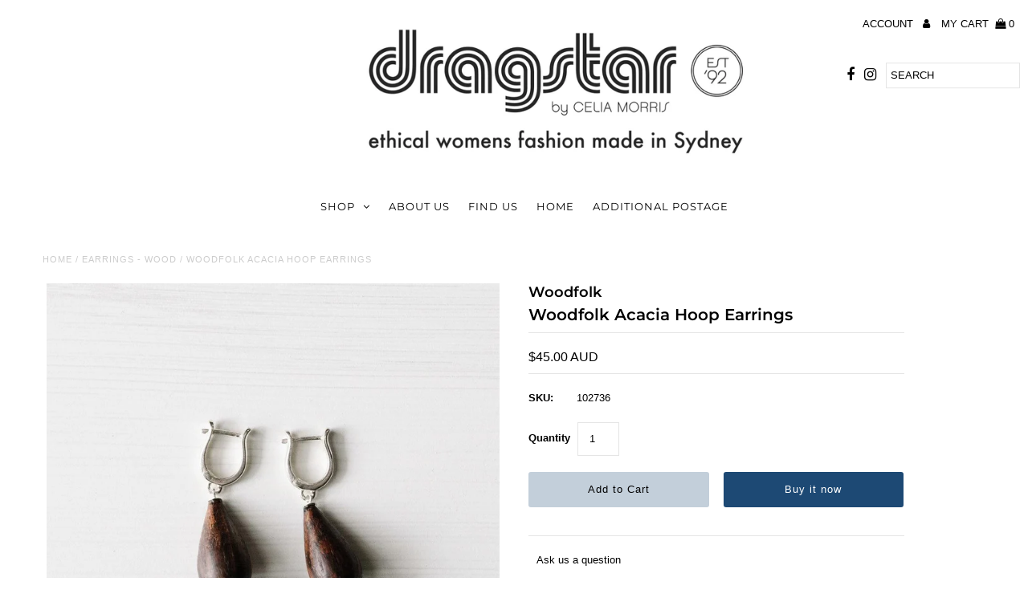

--- FILE ---
content_type: text/html; charset=utf-8
request_url: https://www.dragstar.com.au/products/woodfolk-acacia-hoop-earrings
body_size: 20821
content:
<!DOCTYPE html>
<!--[if lt IE 7 ]><html class="ie ie6" lang="en"> <![endif]-->
<!--[if IE 7 ]><html class="ie ie7" lang="en"> <![endif]-->
<!--[if IE 8 ]><html class="ie ie8" lang="en"> <![endif]-->
<!--[if (gte IE 9)|!(IE)]><!--><html lang="en" class="no-js"> <!--<![endif]-->
<head>
  <meta charset="utf-8" />

  <!-- Add any tracking or verification meta content below this line -->
  <!-- Facebook or Google Analytics tracking should be placed in your Online store > Preferences and not your theme -->

  <!-- Meta content
================================================== -->

  <title>
    Woodfolk Acacia Hoop Earrings &ndash; Dragstar Clothing Australia
  </title>
  
  <meta name="description" content="Made honestly and ethically using ceramic stoneware, the Acacia Hoop Earrings are finished with elegant sterling silver hoops, and has been designed with simplicity, femininity and earthiness.  It helps you to feel good when you know that you are wearing jewellery ethically made from simple and responsibly sourced mate" />
  
  <link rel="canonical" href="https://www.dragstar.com.au/products/woodfolk-acacia-hoop-earrings" />

  

<meta property="og:type" content="product">
<meta property="og:title" content="Woodfolk Acacia Hoop Earrings">
<meta property="og:url" content="https://www.dragstar.com.au/products/woodfolk-acacia-hoop-earrings">
<meta property="og:description" content="Made honestly and ethically using ceramic stoneware, the Acacia Hoop Earrings are finished with elegant sterling silver hoops, and has been designed with simplicity, femininity and earthiness. 
It helps you to feel good when you know that you are wearing jewellery ethically made from simple and responsibly sourced materials.
Dimensions:
Total drop is 4cm.
Material:
Natural Wood, sterling silver hoops.
Made by hand:
Designed and handmade in Australia by Julia Denes.
Care Instructions:
All sterling silver parts can be polished using a silver cloth.
 ">

<meta property="og:image" content="http://www.dragstar.com.au/cdn/shop/products/1716f1303409c369d9167cf49daba3d2676ceb87_grande.jpg?v=1608619228">
<meta property="og:image:secure_url" content="https://www.dragstar.com.au/cdn/shop/products/1716f1303409c369d9167cf49daba3d2676ceb87_grande.jpg?v=1608619228">

<meta property="og:price:amount" content="45.00">
<meta property="og:price:currency" content="AUD">

<meta property="og:site_name" content="Dragstar Clothing Australia">



<meta name="twitter:card" content="summary">


<meta name="twitter:site" content="@">


<meta name="twitter:title" content="Woodfolk Acacia Hoop Earrings">
<meta name="twitter:description" content="Made honestly and ethically using ceramic stoneware, the Acacia Hoop Earrings are finished with elegant sterling silver hoops, and has been designed with simplicity, femininity and earthiness. 
It hel">
<meta name="twitter:image" content="https://www.dragstar.com.au/cdn/shop/products/1716f1303409c369d9167cf49daba3d2676ceb87_large.jpg?v=1608619228">
<meta name="twitter:image:width" content="480">
<meta name="twitter:image:height" content="480">



  <!-- CSS
================================================== -->

  <link href="//www.dragstar.com.au/cdn/shop/t/7/assets/stylesheet.css?v=123965477402581139291764297228" rel="stylesheet" type="text/css" media="all" />
  <link href="//www.dragstar.com.au/cdn/shop/t/7/assets/font-awesome.css?v=98795270751561101151591027541" rel="stylesheet" type="text/css" media="all" />
  <link href="//www.dragstar.com.au/cdn/shop/t/7/assets/queries.css?v=87271573228687332111591027565" rel="stylesheet" type="text/css" media="all" />

  <!-- Typography
================================================== -->

    
    
  
  
  

  
  

  
    
  
  
     

  
     

  
    

  
       

  
    
  
  
  
  
  
  
  
  
      

  
   
  
  
     
  
  
      

  
   

  
   

  
   

  <!-- JS
================================================== -->

  <script src="//ajax.googleapis.com/ajax/libs/jquery/2.2.4/jquery.min.js" type="text/javascript"></script>
  <script src="//www.dragstar.com.au/cdn/shop/t/7/assets/eventemitter3.min.js?v=27939738353326123541591027538" type="text/javascript"></script>

  <script src="//www.dragstar.com.au/cdn/shop/t/7/assets/theme.js?v=117990692514882163911686394210" type="text/javascript"></script>
  <script src="//www.dragstar.com.au/cdn/shopifycloud/storefront/assets/themes_support/option_selection-b017cd28.js" type="text/javascript"></script>
  <script src="//www.dragstar.com.au/cdn/shop/t/7/assets/jquery.fs.shifter.js?v=49917305197206640071591027551" type="text/javascript"></script>

  <meta name="viewport" content="width=device-width, initial-scale=1, maximum-scale=1, user-scalable=no">

  <!-- Favicons
================================================== -->

  <link rel="shortcut icon" href="//www.dragstar.com.au/cdn/shop/t/7/assets/favicon.png?v=145890192019909512391600312072">

  

  <script>window.performance && window.performance.mark && window.performance.mark('shopify.content_for_header.start');</script><meta id="shopify-digital-wallet" name="shopify-digital-wallet" content="/11944058/digital_wallets/dialog">
<meta name="shopify-checkout-api-token" content="3c196445f77da753dab4c97be7b9fc47">
<meta id="in-context-paypal-metadata" data-shop-id="11944058" data-venmo-supported="false" data-environment="production" data-locale="en_US" data-paypal-v4="true" data-currency="AUD">
<link rel="alternate" type="application/json+oembed" href="https://www.dragstar.com.au/products/woodfolk-acacia-hoop-earrings.oembed">
<script async="async" src="/checkouts/internal/preloads.js?locale=en-AU"></script>
<script id="shopify-features" type="application/json">{"accessToken":"3c196445f77da753dab4c97be7b9fc47","betas":["rich-media-storefront-analytics"],"domain":"www.dragstar.com.au","predictiveSearch":true,"shopId":11944058,"locale":"en"}</script>
<script>var Shopify = Shopify || {};
Shopify.shop = "dragstar.myshopify.com";
Shopify.locale = "en";
Shopify.currency = {"active":"AUD","rate":"1.0"};
Shopify.country = "AU";
Shopify.theme = {"name":"Fashionopolism - UG Edits #4029","id":82576932935,"schema_name":"Fashionopolism","schema_version":"6.2","theme_store_id":141,"role":"main"};
Shopify.theme.handle = "null";
Shopify.theme.style = {"id":null,"handle":null};
Shopify.cdnHost = "www.dragstar.com.au/cdn";
Shopify.routes = Shopify.routes || {};
Shopify.routes.root = "/";</script>
<script type="module">!function(o){(o.Shopify=o.Shopify||{}).modules=!0}(window);</script>
<script>!function(o){function n(){var o=[];function n(){o.push(Array.prototype.slice.apply(arguments))}return n.q=o,n}var t=o.Shopify=o.Shopify||{};t.loadFeatures=n(),t.autoloadFeatures=n()}(window);</script>
<script id="shop-js-analytics" type="application/json">{"pageType":"product"}</script>
<script defer="defer" async type="module" src="//www.dragstar.com.au/cdn/shopifycloud/shop-js/modules/v2/client.init-shop-cart-sync_BN7fPSNr.en.esm.js"></script>
<script defer="defer" async type="module" src="//www.dragstar.com.au/cdn/shopifycloud/shop-js/modules/v2/chunk.common_Cbph3Kss.esm.js"></script>
<script defer="defer" async type="module" src="//www.dragstar.com.au/cdn/shopifycloud/shop-js/modules/v2/chunk.modal_DKumMAJ1.esm.js"></script>
<script type="module">
  await import("//www.dragstar.com.au/cdn/shopifycloud/shop-js/modules/v2/client.init-shop-cart-sync_BN7fPSNr.en.esm.js");
await import("//www.dragstar.com.au/cdn/shopifycloud/shop-js/modules/v2/chunk.common_Cbph3Kss.esm.js");
await import("//www.dragstar.com.au/cdn/shopifycloud/shop-js/modules/v2/chunk.modal_DKumMAJ1.esm.js");

  window.Shopify.SignInWithShop?.initShopCartSync?.({"fedCMEnabled":true,"windoidEnabled":true});

</script>
<script>(function() {
  var isLoaded = false;
  function asyncLoad() {
    if (isLoaded) return;
    isLoaded = true;
    var urls = ["https:\/\/chimpstatic.com\/mcjs-connected\/js\/users\/a6d87e9b66a3db6380993b3a5\/464d98850af58f0f69e75e7bd.js?shop=dragstar.myshopify.com","https:\/\/cdn.nfcube.com\/instafeed-83447999e1e9669c1c16563c995dd7d1.js?shop=dragstar.myshopify.com"];
    for (var i = 0; i < urls.length; i++) {
      var s = document.createElement('script');
      s.type = 'text/javascript';
      s.async = true;
      s.src = urls[i];
      var x = document.getElementsByTagName('script')[0];
      x.parentNode.insertBefore(s, x);
    }
  };
  if(window.attachEvent) {
    window.attachEvent('onload', asyncLoad);
  } else {
    window.addEventListener('load', asyncLoad, false);
  }
})();</script>
<script id="__st">var __st={"a":11944058,"offset":39600,"reqid":"38b8574a-7aa6-4790-9e0e-55aa5d5015c9-1769941256","pageurl":"www.dragstar.com.au\/products\/woodfolk-acacia-hoop-earrings","u":"a2cc22b7dca1","p":"product","rtyp":"product","rid":4947238780999};</script>
<script>window.ShopifyPaypalV4VisibilityTracking = true;</script>
<script id="captcha-bootstrap">!function(){'use strict';const t='contact',e='account',n='new_comment',o=[[t,t],['blogs',n],['comments',n],[t,'customer']],c=[[e,'customer_login'],[e,'guest_login'],[e,'recover_customer_password'],[e,'create_customer']],r=t=>t.map((([t,e])=>`form[action*='/${t}']:not([data-nocaptcha='true']) input[name='form_type'][value='${e}']`)).join(','),a=t=>()=>t?[...document.querySelectorAll(t)].map((t=>t.form)):[];function s(){const t=[...o],e=r(t);return a(e)}const i='password',u='form_key',d=['recaptcha-v3-token','g-recaptcha-response','h-captcha-response',i],f=()=>{try{return window.sessionStorage}catch{return}},m='__shopify_v',_=t=>t.elements[u];function p(t,e,n=!1){try{const o=window.sessionStorage,c=JSON.parse(o.getItem(e)),{data:r}=function(t){const{data:e,action:n}=t;return t[m]||n?{data:e,action:n}:{data:t,action:n}}(c);for(const[e,n]of Object.entries(r))t.elements[e]&&(t.elements[e].value=n);n&&o.removeItem(e)}catch(o){console.error('form repopulation failed',{error:o})}}const l='form_type',E='cptcha';function T(t){t.dataset[E]=!0}const w=window,h=w.document,L='Shopify',v='ce_forms',y='captcha';let A=!1;((t,e)=>{const n=(g='f06e6c50-85a8-45c8-87d0-21a2b65856fe',I='https://cdn.shopify.com/shopifycloud/storefront-forms-hcaptcha/ce_storefront_forms_captcha_hcaptcha.v1.5.2.iife.js',D={infoText:'Protected by hCaptcha',privacyText:'Privacy',termsText:'Terms'},(t,e,n)=>{const o=w[L][v],c=o.bindForm;if(c)return c(t,g,e,D).then(n);var r;o.q.push([[t,g,e,D],n]),r=I,A||(h.body.append(Object.assign(h.createElement('script'),{id:'captcha-provider',async:!0,src:r})),A=!0)});var g,I,D;w[L]=w[L]||{},w[L][v]=w[L][v]||{},w[L][v].q=[],w[L][y]=w[L][y]||{},w[L][y].protect=function(t,e){n(t,void 0,e),T(t)},Object.freeze(w[L][y]),function(t,e,n,w,h,L){const[v,y,A,g]=function(t,e,n){const i=e?o:[],u=t?c:[],d=[...i,...u],f=r(d),m=r(i),_=r(d.filter((([t,e])=>n.includes(e))));return[a(f),a(m),a(_),s()]}(w,h,L),I=t=>{const e=t.target;return e instanceof HTMLFormElement?e:e&&e.form},D=t=>v().includes(t);t.addEventListener('submit',(t=>{const e=I(t);if(!e)return;const n=D(e)&&!e.dataset.hcaptchaBound&&!e.dataset.recaptchaBound,o=_(e),c=g().includes(e)&&(!o||!o.value);(n||c)&&t.preventDefault(),c&&!n&&(function(t){try{if(!f())return;!function(t){const e=f();if(!e)return;const n=_(t);if(!n)return;const o=n.value;o&&e.removeItem(o)}(t);const e=Array.from(Array(32),(()=>Math.random().toString(36)[2])).join('');!function(t,e){_(t)||t.append(Object.assign(document.createElement('input'),{type:'hidden',name:u})),t.elements[u].value=e}(t,e),function(t,e){const n=f();if(!n)return;const o=[...t.querySelectorAll(`input[type='${i}']`)].map((({name:t})=>t)),c=[...d,...o],r={};for(const[a,s]of new FormData(t).entries())c.includes(a)||(r[a]=s);n.setItem(e,JSON.stringify({[m]:1,action:t.action,data:r}))}(t,e)}catch(e){console.error('failed to persist form',e)}}(e),e.submit())}));const S=(t,e)=>{t&&!t.dataset[E]&&(n(t,e.some((e=>e===t))),T(t))};for(const o of['focusin','change'])t.addEventListener(o,(t=>{const e=I(t);D(e)&&S(e,y())}));const B=e.get('form_key'),M=e.get(l),P=B&&M;t.addEventListener('DOMContentLoaded',(()=>{const t=y();if(P)for(const e of t)e.elements[l].value===M&&p(e,B);[...new Set([...A(),...v().filter((t=>'true'===t.dataset.shopifyCaptcha))])].forEach((e=>S(e,t)))}))}(h,new URLSearchParams(w.location.search),n,t,e,['guest_login'])})(!0,!0)}();</script>
<script integrity="sha256-4kQ18oKyAcykRKYeNunJcIwy7WH5gtpwJnB7kiuLZ1E=" data-source-attribution="shopify.loadfeatures" defer="defer" src="//www.dragstar.com.au/cdn/shopifycloud/storefront/assets/storefront/load_feature-a0a9edcb.js" crossorigin="anonymous"></script>
<script data-source-attribution="shopify.dynamic_checkout.dynamic.init">var Shopify=Shopify||{};Shopify.PaymentButton=Shopify.PaymentButton||{isStorefrontPortableWallets:!0,init:function(){window.Shopify.PaymentButton.init=function(){};var t=document.createElement("script");t.src="https://www.dragstar.com.au/cdn/shopifycloud/portable-wallets/latest/portable-wallets.en.js",t.type="module",document.head.appendChild(t)}};
</script>
<script data-source-attribution="shopify.dynamic_checkout.buyer_consent">
  function portableWalletsHideBuyerConsent(e){var t=document.getElementById("shopify-buyer-consent"),n=document.getElementById("shopify-subscription-policy-button");t&&n&&(t.classList.add("hidden"),t.setAttribute("aria-hidden","true"),n.removeEventListener("click",e))}function portableWalletsShowBuyerConsent(e){var t=document.getElementById("shopify-buyer-consent"),n=document.getElementById("shopify-subscription-policy-button");t&&n&&(t.classList.remove("hidden"),t.removeAttribute("aria-hidden"),n.addEventListener("click",e))}window.Shopify?.PaymentButton&&(window.Shopify.PaymentButton.hideBuyerConsent=portableWalletsHideBuyerConsent,window.Shopify.PaymentButton.showBuyerConsent=portableWalletsShowBuyerConsent);
</script>
<script>
  function portableWalletsCleanup(e){e&&e.src&&console.error("Failed to load portable wallets script "+e.src);var t=document.querySelectorAll("shopify-accelerated-checkout .shopify-payment-button__skeleton, shopify-accelerated-checkout-cart .wallet-cart-button__skeleton"),e=document.getElementById("shopify-buyer-consent");for(let e=0;e<t.length;e++)t[e].remove();e&&e.remove()}function portableWalletsNotLoadedAsModule(e){e instanceof ErrorEvent&&"string"==typeof e.message&&e.message.includes("import.meta")&&"string"==typeof e.filename&&e.filename.includes("portable-wallets")&&(window.removeEventListener("error",portableWalletsNotLoadedAsModule),window.Shopify.PaymentButton.failedToLoad=e,"loading"===document.readyState?document.addEventListener("DOMContentLoaded",window.Shopify.PaymentButton.init):window.Shopify.PaymentButton.init())}window.addEventListener("error",portableWalletsNotLoadedAsModule);
</script>

<script type="module" src="https://www.dragstar.com.au/cdn/shopifycloud/portable-wallets/latest/portable-wallets.en.js" onError="portableWalletsCleanup(this)" crossorigin="anonymous"></script>
<script nomodule>
  document.addEventListener("DOMContentLoaded", portableWalletsCleanup);
</script>

<link id="shopify-accelerated-checkout-styles" rel="stylesheet" media="screen" href="https://www.dragstar.com.au/cdn/shopifycloud/portable-wallets/latest/accelerated-checkout-backwards-compat.css" crossorigin="anonymous">
<style id="shopify-accelerated-checkout-cart">
        #shopify-buyer-consent {
  margin-top: 1em;
  display: inline-block;
  width: 100%;
}

#shopify-buyer-consent.hidden {
  display: none;
}

#shopify-subscription-policy-button {
  background: none;
  border: none;
  padding: 0;
  text-decoration: underline;
  font-size: inherit;
  cursor: pointer;
}

#shopify-subscription-policy-button::before {
  box-shadow: none;
}

      </style>
<script id="sections-script" data-sections="product-recommendations" defer="defer" src="//www.dragstar.com.au/cdn/shop/t/7/compiled_assets/scripts.js?v=7418"></script>
<script>window.performance && window.performance.mark && window.performance.mark('shopify.content_for_header.end');</script>

<link href="https://monorail-edge.shopifysvc.com" rel="dns-prefetch">
<script>(function(){if ("sendBeacon" in navigator && "performance" in window) {try {var session_token_from_headers = performance.getEntriesByType('navigation')[0].serverTiming.find(x => x.name == '_s').description;} catch {var session_token_from_headers = undefined;}var session_cookie_matches = document.cookie.match(/_shopify_s=([^;]*)/);var session_token_from_cookie = session_cookie_matches && session_cookie_matches.length === 2 ? session_cookie_matches[1] : "";var session_token = session_token_from_headers || session_token_from_cookie || "";function handle_abandonment_event(e) {var entries = performance.getEntries().filter(function(entry) {return /monorail-edge.shopifysvc.com/.test(entry.name);});if (!window.abandonment_tracked && entries.length === 0) {window.abandonment_tracked = true;var currentMs = Date.now();var navigation_start = performance.timing.navigationStart;var payload = {shop_id: 11944058,url: window.location.href,navigation_start,duration: currentMs - navigation_start,session_token,page_type: "product"};window.navigator.sendBeacon("https://monorail-edge.shopifysvc.com/v1/produce", JSON.stringify({schema_id: "online_store_buyer_site_abandonment/1.1",payload: payload,metadata: {event_created_at_ms: currentMs,event_sent_at_ms: currentMs}}));}}window.addEventListener('pagehide', handle_abandonment_event);}}());</script>
<script id="web-pixels-manager-setup">(function e(e,d,r,n,o){if(void 0===o&&(o={}),!Boolean(null===(a=null===(i=window.Shopify)||void 0===i?void 0:i.analytics)||void 0===a?void 0:a.replayQueue)){var i,a;window.Shopify=window.Shopify||{};var t=window.Shopify;t.analytics=t.analytics||{};var s=t.analytics;s.replayQueue=[],s.publish=function(e,d,r){return s.replayQueue.push([e,d,r]),!0};try{self.performance.mark("wpm:start")}catch(e){}var l=function(){var e={modern:/Edge?\/(1{2}[4-9]|1[2-9]\d|[2-9]\d{2}|\d{4,})\.\d+(\.\d+|)|Firefox\/(1{2}[4-9]|1[2-9]\d|[2-9]\d{2}|\d{4,})\.\d+(\.\d+|)|Chrom(ium|e)\/(9{2}|\d{3,})\.\d+(\.\d+|)|(Maci|X1{2}).+ Version\/(15\.\d+|(1[6-9]|[2-9]\d|\d{3,})\.\d+)([,.]\d+|)( \(\w+\)|)( Mobile\/\w+|) Safari\/|Chrome.+OPR\/(9{2}|\d{3,})\.\d+\.\d+|(CPU[ +]OS|iPhone[ +]OS|CPU[ +]iPhone|CPU IPhone OS|CPU iPad OS)[ +]+(15[._]\d+|(1[6-9]|[2-9]\d|\d{3,})[._]\d+)([._]\d+|)|Android:?[ /-](13[3-9]|1[4-9]\d|[2-9]\d{2}|\d{4,})(\.\d+|)(\.\d+|)|Android.+Firefox\/(13[5-9]|1[4-9]\d|[2-9]\d{2}|\d{4,})\.\d+(\.\d+|)|Android.+Chrom(ium|e)\/(13[3-9]|1[4-9]\d|[2-9]\d{2}|\d{4,})\.\d+(\.\d+|)|SamsungBrowser\/([2-9]\d|\d{3,})\.\d+/,legacy:/Edge?\/(1[6-9]|[2-9]\d|\d{3,})\.\d+(\.\d+|)|Firefox\/(5[4-9]|[6-9]\d|\d{3,})\.\d+(\.\d+|)|Chrom(ium|e)\/(5[1-9]|[6-9]\d|\d{3,})\.\d+(\.\d+|)([\d.]+$|.*Safari\/(?![\d.]+ Edge\/[\d.]+$))|(Maci|X1{2}).+ Version\/(10\.\d+|(1[1-9]|[2-9]\d|\d{3,})\.\d+)([,.]\d+|)( \(\w+\)|)( Mobile\/\w+|) Safari\/|Chrome.+OPR\/(3[89]|[4-9]\d|\d{3,})\.\d+\.\d+|(CPU[ +]OS|iPhone[ +]OS|CPU[ +]iPhone|CPU IPhone OS|CPU iPad OS)[ +]+(10[._]\d+|(1[1-9]|[2-9]\d|\d{3,})[._]\d+)([._]\d+|)|Android:?[ /-](13[3-9]|1[4-9]\d|[2-9]\d{2}|\d{4,})(\.\d+|)(\.\d+|)|Mobile Safari.+OPR\/([89]\d|\d{3,})\.\d+\.\d+|Android.+Firefox\/(13[5-9]|1[4-9]\d|[2-9]\d{2}|\d{4,})\.\d+(\.\d+|)|Android.+Chrom(ium|e)\/(13[3-9]|1[4-9]\d|[2-9]\d{2}|\d{4,})\.\d+(\.\d+|)|Android.+(UC? ?Browser|UCWEB|U3)[ /]?(15\.([5-9]|\d{2,})|(1[6-9]|[2-9]\d|\d{3,})\.\d+)\.\d+|SamsungBrowser\/(5\.\d+|([6-9]|\d{2,})\.\d+)|Android.+MQ{2}Browser\/(14(\.(9|\d{2,})|)|(1[5-9]|[2-9]\d|\d{3,})(\.\d+|))(\.\d+|)|K[Aa][Ii]OS\/(3\.\d+|([4-9]|\d{2,})\.\d+)(\.\d+|)/},d=e.modern,r=e.legacy,n=navigator.userAgent;return n.match(d)?"modern":n.match(r)?"legacy":"unknown"}(),u="modern"===l?"modern":"legacy",c=(null!=n?n:{modern:"",legacy:""})[u],f=function(e){return[e.baseUrl,"/wpm","/b",e.hashVersion,"modern"===e.buildTarget?"m":"l",".js"].join("")}({baseUrl:d,hashVersion:r,buildTarget:u}),m=function(e){var d=e.version,r=e.bundleTarget,n=e.surface,o=e.pageUrl,i=e.monorailEndpoint;return{emit:function(e){var a=e.status,t=e.errorMsg,s=(new Date).getTime(),l=JSON.stringify({metadata:{event_sent_at_ms:s},events:[{schema_id:"web_pixels_manager_load/3.1",payload:{version:d,bundle_target:r,page_url:o,status:a,surface:n,error_msg:t},metadata:{event_created_at_ms:s}}]});if(!i)return console&&console.warn&&console.warn("[Web Pixels Manager] No Monorail endpoint provided, skipping logging."),!1;try{return self.navigator.sendBeacon.bind(self.navigator)(i,l)}catch(e){}var u=new XMLHttpRequest;try{return u.open("POST",i,!0),u.setRequestHeader("Content-Type","text/plain"),u.send(l),!0}catch(e){return console&&console.warn&&console.warn("[Web Pixels Manager] Got an unhandled error while logging to Monorail."),!1}}}}({version:r,bundleTarget:l,surface:e.surface,pageUrl:self.location.href,monorailEndpoint:e.monorailEndpoint});try{o.browserTarget=l,function(e){var d=e.src,r=e.async,n=void 0===r||r,o=e.onload,i=e.onerror,a=e.sri,t=e.scriptDataAttributes,s=void 0===t?{}:t,l=document.createElement("script"),u=document.querySelector("head"),c=document.querySelector("body");if(l.async=n,l.src=d,a&&(l.integrity=a,l.crossOrigin="anonymous"),s)for(var f in s)if(Object.prototype.hasOwnProperty.call(s,f))try{l.dataset[f]=s[f]}catch(e){}if(o&&l.addEventListener("load",o),i&&l.addEventListener("error",i),u)u.appendChild(l);else{if(!c)throw new Error("Did not find a head or body element to append the script");c.appendChild(l)}}({src:f,async:!0,onload:function(){if(!function(){var e,d;return Boolean(null===(d=null===(e=window.Shopify)||void 0===e?void 0:e.analytics)||void 0===d?void 0:d.initialized)}()){var d=window.webPixelsManager.init(e)||void 0;if(d){var r=window.Shopify.analytics;r.replayQueue.forEach((function(e){var r=e[0],n=e[1],o=e[2];d.publishCustomEvent(r,n,o)})),r.replayQueue=[],r.publish=d.publishCustomEvent,r.visitor=d.visitor,r.initialized=!0}}},onerror:function(){return m.emit({status:"failed",errorMsg:"".concat(f," has failed to load")})},sri:function(e){var d=/^sha384-[A-Za-z0-9+/=]+$/;return"string"==typeof e&&d.test(e)}(c)?c:"",scriptDataAttributes:o}),m.emit({status:"loading"})}catch(e){m.emit({status:"failed",errorMsg:(null==e?void 0:e.message)||"Unknown error"})}}})({shopId: 11944058,storefrontBaseUrl: "https://www.dragstar.com.au",extensionsBaseUrl: "https://extensions.shopifycdn.com/cdn/shopifycloud/web-pixels-manager",monorailEndpoint: "https://monorail-edge.shopifysvc.com/unstable/produce_batch",surface: "storefront-renderer",enabledBetaFlags: ["2dca8a86"],webPixelsConfigList: [{"id":"57704519","eventPayloadVersion":"v1","runtimeContext":"LAX","scriptVersion":"1","type":"CUSTOM","privacyPurposes":["ANALYTICS"],"name":"Google Analytics tag (migrated)"},{"id":"shopify-app-pixel","configuration":"{}","eventPayloadVersion":"v1","runtimeContext":"STRICT","scriptVersion":"0450","apiClientId":"shopify-pixel","type":"APP","privacyPurposes":["ANALYTICS","MARKETING"]},{"id":"shopify-custom-pixel","eventPayloadVersion":"v1","runtimeContext":"LAX","scriptVersion":"0450","apiClientId":"shopify-pixel","type":"CUSTOM","privacyPurposes":["ANALYTICS","MARKETING"]}],isMerchantRequest: false,initData: {"shop":{"name":"Dragstar Clothing Australia","paymentSettings":{"currencyCode":"AUD"},"myshopifyDomain":"dragstar.myshopify.com","countryCode":"AU","storefrontUrl":"https:\/\/www.dragstar.com.au"},"customer":null,"cart":null,"checkout":null,"productVariants":[{"price":{"amount":45.0,"currencyCode":"AUD"},"product":{"title":"Woodfolk Acacia Hoop Earrings","vendor":"Woodfolk","id":"4947238780999","untranslatedTitle":"Woodfolk Acacia Hoop Earrings","url":"\/products\/woodfolk-acacia-hoop-earrings","type":"Earrings - wood"},"id":"32748148359239","image":{"src":"\/\/www.dragstar.com.au\/cdn\/shop\/products\/1716f1303409c369d9167cf49daba3d2676ceb87.jpg?v=1608619228"},"sku":"102736","title":"Default Title","untranslatedTitle":"Default Title"}],"purchasingCompany":null},},"https://www.dragstar.com.au/cdn","1d2a099fw23dfb22ep557258f5m7a2edbae",{"modern":"","legacy":""},{"shopId":"11944058","storefrontBaseUrl":"https:\/\/www.dragstar.com.au","extensionBaseUrl":"https:\/\/extensions.shopifycdn.com\/cdn\/shopifycloud\/web-pixels-manager","surface":"storefront-renderer","enabledBetaFlags":"[\"2dca8a86\"]","isMerchantRequest":"false","hashVersion":"1d2a099fw23dfb22ep557258f5m7a2edbae","publish":"custom","events":"[[\"page_viewed\",{}],[\"product_viewed\",{\"productVariant\":{\"price\":{\"amount\":45.0,\"currencyCode\":\"AUD\"},\"product\":{\"title\":\"Woodfolk Acacia Hoop Earrings\",\"vendor\":\"Woodfolk\",\"id\":\"4947238780999\",\"untranslatedTitle\":\"Woodfolk Acacia Hoop Earrings\",\"url\":\"\/products\/woodfolk-acacia-hoop-earrings\",\"type\":\"Earrings - wood\"},\"id\":\"32748148359239\",\"image\":{\"src\":\"\/\/www.dragstar.com.au\/cdn\/shop\/products\/1716f1303409c369d9167cf49daba3d2676ceb87.jpg?v=1608619228\"},\"sku\":\"102736\",\"title\":\"Default Title\",\"untranslatedTitle\":\"Default Title\"}}]]"});</script><script>
  window.ShopifyAnalytics = window.ShopifyAnalytics || {};
  window.ShopifyAnalytics.meta = window.ShopifyAnalytics.meta || {};
  window.ShopifyAnalytics.meta.currency = 'AUD';
  var meta = {"product":{"id":4947238780999,"gid":"gid:\/\/shopify\/Product\/4947238780999","vendor":"Woodfolk","type":"Earrings - wood","handle":"woodfolk-acacia-hoop-earrings","variants":[{"id":32748148359239,"price":4500,"name":"Woodfolk Acacia Hoop Earrings","public_title":null,"sku":"102736"}],"remote":false},"page":{"pageType":"product","resourceType":"product","resourceId":4947238780999,"requestId":"38b8574a-7aa6-4790-9e0e-55aa5d5015c9-1769941256"}};
  for (var attr in meta) {
    window.ShopifyAnalytics.meta[attr] = meta[attr];
  }
</script>
<script class="analytics">
  (function () {
    var customDocumentWrite = function(content) {
      var jquery = null;

      if (window.jQuery) {
        jquery = window.jQuery;
      } else if (window.Checkout && window.Checkout.$) {
        jquery = window.Checkout.$;
      }

      if (jquery) {
        jquery('body').append(content);
      }
    };

    var hasLoggedConversion = function(token) {
      if (token) {
        return document.cookie.indexOf('loggedConversion=' + token) !== -1;
      }
      return false;
    }

    var setCookieIfConversion = function(token) {
      if (token) {
        var twoMonthsFromNow = new Date(Date.now());
        twoMonthsFromNow.setMonth(twoMonthsFromNow.getMonth() + 2);

        document.cookie = 'loggedConversion=' + token + '; expires=' + twoMonthsFromNow;
      }
    }

    var trekkie = window.ShopifyAnalytics.lib = window.trekkie = window.trekkie || [];
    if (trekkie.integrations) {
      return;
    }
    trekkie.methods = [
      'identify',
      'page',
      'ready',
      'track',
      'trackForm',
      'trackLink'
    ];
    trekkie.factory = function(method) {
      return function() {
        var args = Array.prototype.slice.call(arguments);
        args.unshift(method);
        trekkie.push(args);
        return trekkie;
      };
    };
    for (var i = 0; i < trekkie.methods.length; i++) {
      var key = trekkie.methods[i];
      trekkie[key] = trekkie.factory(key);
    }
    trekkie.load = function(config) {
      trekkie.config = config || {};
      trekkie.config.initialDocumentCookie = document.cookie;
      var first = document.getElementsByTagName('script')[0];
      var script = document.createElement('script');
      script.type = 'text/javascript';
      script.onerror = function(e) {
        var scriptFallback = document.createElement('script');
        scriptFallback.type = 'text/javascript';
        scriptFallback.onerror = function(error) {
                var Monorail = {
      produce: function produce(monorailDomain, schemaId, payload) {
        var currentMs = new Date().getTime();
        var event = {
          schema_id: schemaId,
          payload: payload,
          metadata: {
            event_created_at_ms: currentMs,
            event_sent_at_ms: currentMs
          }
        };
        return Monorail.sendRequest("https://" + monorailDomain + "/v1/produce", JSON.stringify(event));
      },
      sendRequest: function sendRequest(endpointUrl, payload) {
        // Try the sendBeacon API
        if (window && window.navigator && typeof window.navigator.sendBeacon === 'function' && typeof window.Blob === 'function' && !Monorail.isIos12()) {
          var blobData = new window.Blob([payload], {
            type: 'text/plain'
          });

          if (window.navigator.sendBeacon(endpointUrl, blobData)) {
            return true;
          } // sendBeacon was not successful

        } // XHR beacon

        var xhr = new XMLHttpRequest();

        try {
          xhr.open('POST', endpointUrl);
          xhr.setRequestHeader('Content-Type', 'text/plain');
          xhr.send(payload);
        } catch (e) {
          console.log(e);
        }

        return false;
      },
      isIos12: function isIos12() {
        return window.navigator.userAgent.lastIndexOf('iPhone; CPU iPhone OS 12_') !== -1 || window.navigator.userAgent.lastIndexOf('iPad; CPU OS 12_') !== -1;
      }
    };
    Monorail.produce('monorail-edge.shopifysvc.com',
      'trekkie_storefront_load_errors/1.1',
      {shop_id: 11944058,
      theme_id: 82576932935,
      app_name: "storefront",
      context_url: window.location.href,
      source_url: "//www.dragstar.com.au/cdn/s/trekkie.storefront.c59ea00e0474b293ae6629561379568a2d7c4bba.min.js"});

        };
        scriptFallback.async = true;
        scriptFallback.src = '//www.dragstar.com.au/cdn/s/trekkie.storefront.c59ea00e0474b293ae6629561379568a2d7c4bba.min.js';
        first.parentNode.insertBefore(scriptFallback, first);
      };
      script.async = true;
      script.src = '//www.dragstar.com.au/cdn/s/trekkie.storefront.c59ea00e0474b293ae6629561379568a2d7c4bba.min.js';
      first.parentNode.insertBefore(script, first);
    };
    trekkie.load(
      {"Trekkie":{"appName":"storefront","development":false,"defaultAttributes":{"shopId":11944058,"isMerchantRequest":null,"themeId":82576932935,"themeCityHash":"1279616459944142257","contentLanguage":"en","currency":"AUD","eventMetadataId":"0772a1e6-031d-4cf1-83c8-d2ed067a5dd7"},"isServerSideCookieWritingEnabled":true,"monorailRegion":"shop_domain","enabledBetaFlags":["65f19447","b5387b81"]},"Session Attribution":{},"S2S":{"facebookCapiEnabled":false,"source":"trekkie-storefront-renderer","apiClientId":580111}}
    );

    var loaded = false;
    trekkie.ready(function() {
      if (loaded) return;
      loaded = true;

      window.ShopifyAnalytics.lib = window.trekkie;

      var originalDocumentWrite = document.write;
      document.write = customDocumentWrite;
      try { window.ShopifyAnalytics.merchantGoogleAnalytics.call(this); } catch(error) {};
      document.write = originalDocumentWrite;

      window.ShopifyAnalytics.lib.page(null,{"pageType":"product","resourceType":"product","resourceId":4947238780999,"requestId":"38b8574a-7aa6-4790-9e0e-55aa5d5015c9-1769941256","shopifyEmitted":true});

      var match = window.location.pathname.match(/checkouts\/(.+)\/(thank_you|post_purchase)/)
      var token = match? match[1]: undefined;
      if (!hasLoggedConversion(token)) {
        setCookieIfConversion(token);
        window.ShopifyAnalytics.lib.track("Viewed Product",{"currency":"AUD","variantId":32748148359239,"productId":4947238780999,"productGid":"gid:\/\/shopify\/Product\/4947238780999","name":"Woodfolk Acacia Hoop Earrings","price":"45.00","sku":"102736","brand":"Woodfolk","variant":null,"category":"Earrings - wood","nonInteraction":true,"remote":false},undefined,undefined,{"shopifyEmitted":true});
      window.ShopifyAnalytics.lib.track("monorail:\/\/trekkie_storefront_viewed_product\/1.1",{"currency":"AUD","variantId":32748148359239,"productId":4947238780999,"productGid":"gid:\/\/shopify\/Product\/4947238780999","name":"Woodfolk Acacia Hoop Earrings","price":"45.00","sku":"102736","brand":"Woodfolk","variant":null,"category":"Earrings - wood","nonInteraction":true,"remote":false,"referer":"https:\/\/www.dragstar.com.au\/products\/woodfolk-acacia-hoop-earrings"});
      }
    });


        var eventsListenerScript = document.createElement('script');
        eventsListenerScript.async = true;
        eventsListenerScript.src = "//www.dragstar.com.au/cdn/shopifycloud/storefront/assets/shop_events_listener-3da45d37.js";
        document.getElementsByTagName('head')[0].appendChild(eventsListenerScript);

})();</script>
  <script>
  if (!window.ga || (window.ga && typeof window.ga !== 'function')) {
    window.ga = function ga() {
      (window.ga.q = window.ga.q || []).push(arguments);
      if (window.Shopify && window.Shopify.analytics && typeof window.Shopify.analytics.publish === 'function') {
        window.Shopify.analytics.publish("ga_stub_called", {}, {sendTo: "google_osp_migration"});
      }
      console.error("Shopify's Google Analytics stub called with:", Array.from(arguments), "\nSee https://help.shopify.com/manual/promoting-marketing/pixels/pixel-migration#google for more information.");
    };
    if (window.Shopify && window.Shopify.analytics && typeof window.Shopify.analytics.publish === 'function') {
      window.Shopify.analytics.publish("ga_stub_initialized", {}, {sendTo: "google_osp_migration"});
    }
  }
</script>
<script
  defer
  src="https://www.dragstar.com.au/cdn/shopifycloud/perf-kit/shopify-perf-kit-3.1.0.min.js"
  data-application="storefront-renderer"
  data-shop-id="11944058"
  data-render-region="gcp-us-central1"
  data-page-type="product"
  data-theme-instance-id="82576932935"
  data-theme-name="Fashionopolism"
  data-theme-version="6.2"
  data-monorail-region="shop_domain"
  data-resource-timing-sampling-rate="10"
  data-shs="true"
  data-shs-beacon="true"
  data-shs-export-with-fetch="true"
  data-shs-logs-sample-rate="1"
  data-shs-beacon-endpoint="https://www.dragstar.com.au/api/collect"
></script>
</head>

<body class="gridlock shifter product">
  <div id="CartDrawer" class="drawer drawer--right">
  <div class="drawer__header">
    <div class="table-cell">
    <h3>My Cart</h3>
    </div>
    <div class="table-cell">
    <span class="drawer__close js-drawer-close">
        Close
    </span>
    </div>
  </div>
  <div id="CartContainer"></div>
</div>
  <div id="shopify-section-mobile-navigation" class="shopify-section"><nav class="shifter-navigation no-fouc" data-section-id="mobile-navigation" data-section-type="mobile-navigation">
  <div class="search">
    <form action="/search" method="get">
      <input type="text" name="q" id="q" placeholder="SEARCH" />
    </form>
  </div>

  <ul id="accordion">
    
    
    
    <li class="accordion-toggle" aria-haspopup="true" aria-expanded="false"><a href="/">Shop</a></li>
    <div class="accordion-content">
      <ul class="sub">
        
        
        <div class="accordion-toggle2" aria-haspopup="true" aria-expanded="false"><a href="/">Clothing</a></div>
        <div class="accordion-content2">
          <ul class="sub">
            
            <li><a href="/collections/new-arrivals">New Arrivals</a></li>
            
            <li><a href="/collections/spring">Current Edit</a></li>
            
            <li><a href="/collections/one-of-a-kind-unique-fashion-pieces-hand-made-in-sydney">One of a kind and Vintage fabric garments</a></li>
            
            <li><a href="/collections/dragstar-core-range-for-womens-wear">Dragstar Clothing Core Range</a></li>
            
            <li><a href="/collections/dragstar-denim">Dragstar Denim</a></li>
            
            <li><a href="/collections/pants-and-jumpsuits">Pants, Jeans and Jumpsuits</a></li>
            
            <li><a href="/collections/jackets">Boleros and Jackets</a></li>
            
            <li><a href="/collections/tops">Shirts, T-shirts and Tops</a></li>
            
            <li><a href="/collections/skirts">Skirts</a></li>
            
            <li><a href="/collections/dresses">Dresses</a></li>
            
            <li><a href="/collections/hybrid-workwear">Hybrid Workwear</a></li>
            
            <li><a href="/collections/knitwear">Knitwear</a></li>
            
            <li><a href="/collections/socks-tights">Socks and Tights</a></li>
            
            <li><a href="/collections/sale">SALE</a></li>
            
          </ul>
        </div>
        
        
        
        <div class="accordion-toggle2" aria-haspopup="true" aria-expanded="false"><a href="/">Accessories</a></div>
        <div class="accordion-content2">
          <ul class="sub">
            
            <li><a href="/collections/spring">Current Edit</a></li>
            
            <li><a href="/collections/bags-and-belts">Leather Bags and Purses</a></li>
            
            <li><a href="/collections/earrings">Earrings</a></li>
            
            <li><a href="/collections/jewellery-1">Jewellery all</a></li>
            
            <li><a href="/collections/handheld-fabric-fans">Fans hand held</a></li>
            
            <li><a href="/collections/hats-and-caps">Hats and Caps and Berets</a></li>
            
            <li><a href="/collections/recycled-bags">Recycled Bags</a></li>
            
            <li><a href="/collections/scarf">Scarves and Head scarves</a></li>
            
            <li><a href="/collections/belts-1">Belts</a></li>
            
            <li><a href="/collections/cards">Cards</a></li>
            
          </ul>
        </div>
        
        
        
        <div class="accordion-toggle2" aria-haspopup="true" aria-expanded="false"><a href="/">Brands</a></div>
        <div class="accordion-content2">
          <ul class="sub">
            
            <li><a href="/collections/maison-fanli-bags">Maison Fanli Leather Bags and purses</a></li>
            
            <li><a href="/collections/french-love-bags-recycled-plastic-beach-bags">French Plastic Recycled Bags</a></li>
            
            <li><a href="/collections/klue">Klue Socks</a></li>
            
            <li><a href="/collections/fair-go-fair-trading">Fair Go Trading</a></li>
            
            <li><a href="/collections/monika-earrings">Monica Earrings</a></li>
            
            <li><a href="/collections/anatole-umbrellas">Anatole Umbrellas</a></li>
            
            <li><a href="/collections/zoda">Zoda Jewellery</a></li>
            
          </ul>
        </div>
        
        
        
        <div class="accordion-toggle2" aria-haspopup="true" aria-expanded="false"><a href="/collections/maison-fanli-bags">Maison Fanli</a></div>
        <div class="accordion-content2">
          <ul class="sub">
            
            <li><a href="/collections/maison-fanli-purses">Purses</a></li>
            
            <li><a href="/collections/maison-fanli-medium-leather-tote-bags">Medium Leather Tote Bags</a></li>
            
            <li><a href="/collections/maison-manli-large-leather-tote-bags">Large Leather Tote Bags</a></li>
            
            <li><a href="/collections/maison-fanli-bum-bags-and-cross-body-clutches">Bum Bags and Cross Body Bags</a></li>
            
            <li><a href="/collections/maison-fanli-bags">Shop All Maison Fanli</a></li>
            
          </ul>
        </div>
        
        
      </ul>
    </div>
    
    
    
    <li><a href="/pages/about-us">About us</a></li>
    
    
    
    <li><a href="/pages/find-us">Find Us</a></li>
    
    
    
    <li><a href="/">Home</a></li>
    
    
    
    <li><a href="/collections/postage">Additional Postage</a></li>
    
    
  </ul>
</nav>



</div>
  <div class="shifter-page" id="PageContainer">
    <div class="page-wrap">
      <div id="shopify-section-header" class="shopify-section"><div class="header-section" data-section-id="header" data-section-type="header-section"><header class="gridlock-fluid">
      <div class="row">
      <div id="identity" class="row">
        <div id="logo" class="desktop-4 desktop-push-4 tablet-6 mobile-3">
          
<a href="/">
            <img src="//www.dragstar.com.au/cdn/shop/files/Dragstarlogohori_30c122c5-a72a-47df-9c25-bee73eb4c9be_600x.jpg?v=1738713249" alt="Dragstar Clothing Australia" itemprop="logo">
          </a>
          
        </div>

        <div class="desktop-4 tablet-6 mobile-3">
          <ul id="cart" class="tablet-3">
            
            <li>
              
              <a href="/account/login">ACCOUNT  <i class="fa fa-user"></i></a>
              
            </li>
            
<li class="cart-overview">
              <a href="/cart" >
                <span class="cart-words">My Cart</span><i class="fa fa-shopping-bag" aria-hidden="true"></i>
                <span class="CartCount">0</span>
              </a>
            </li>
            <li class="shifter-handle"><i class="fa fa-bars" aria-hidden="true"></i></li>
          </ul>

          <ul id="social-links" class="tablet-3">
            
              
  <li>
    <a href="//facebook.com/dragstarclothing" target="_blank">
      <i class="fa fa-facebook fa-2x"></i>
    </a>
  </li>













    <li>
      <a href="//instagram.com/dragstar_clothing" target="_blank">
        <i class="fa fa-instagram fa-2x"></i>
      </a>
    </li>


            
            
              <li class="searchbox">
                <form action="/search" method="get">
                  <input type="text" name="q" id="q" placeholder="SEARCH" />
                </form>
              </li>
            
          </ul>
        </div>
      </div>
      </div>
    </header>

    <nav id="nav"  class="gridlock-fluid">
  <div class="row">
  <div id="navigation" class="row">
    <ul id="nav" class="desktop-12 mobile-3">
      
      

      
      
      
      

      <!-- Start megamenu -->
      <li class="dropdown has_sub_menu" aria-haspopup="true" aria-expanded="false"><a href="/" title="">Shop</a>
        <ul class="megamenu">
          <div class="mega-container">
            
            <span class="desktop-12 tablet-6">
              
              
              <li class="desktop-3 tablet-fourth">
                <h4><a href="/">Clothing</a></h4>
                
                <ul class="mega-stack">
                  
                  <li><a href="/collections/new-arrivals">New Arrivals</a></li>
                  
                  <li><a href="/collections/spring">Current Edit</a></li>
                  
                  <li><a href="/collections/one-of-a-kind-unique-fashion-pieces-hand-made-in-sydney">One of a kind and Vintage fabric garments</a></li>
                  
                  <li><a href="/collections/dragstar-core-range-for-womens-wear">Dragstar Clothing Core Range</a></li>
                  
                  <li><a href="/collections/dragstar-denim">Dragstar Denim</a></li>
                  
                  <li><a href="/collections/pants-and-jumpsuits">Pants, Jeans and Jumpsuits</a></li>
                  
                  <li><a href="/collections/jackets">Boleros and Jackets</a></li>
                  
                  <li><a href="/collections/tops">Shirts, T-shirts and Tops</a></li>
                  
                  <li><a href="/collections/skirts">Skirts</a></li>
                  
                  <li><a href="/collections/dresses">Dresses</a></li>
                  
                  <li><a href="/collections/hybrid-workwear">Hybrid Workwear</a></li>
                  
                  <li><a href="/collections/knitwear">Knitwear</a></li>
                  
                  <li><a href="/collections/socks-tights">Socks and Tights</a></li>
                  
                  <li><a href="/collections/sale">SALE</a></li>
                  
                </ul>
                
              </li>
              
              <li class="desktop-3 tablet-fourth">
                <h4><a href="/">Accessories</a></h4>
                
                <ul class="mega-stack">
                  
                  <li><a href="/collections/spring">Current Edit</a></li>
                  
                  <li><a href="/collections/bags-and-belts">Leather Bags and Purses</a></li>
                  
                  <li><a href="/collections/earrings">Earrings</a></li>
                  
                  <li><a href="/collections/jewellery-1">Jewellery all</a></li>
                  
                  <li><a href="/collections/handheld-fabric-fans">Fans hand held</a></li>
                  
                  <li><a href="/collections/hats-and-caps">Hats and Caps and Berets</a></li>
                  
                  <li><a href="/collections/recycled-bags">Recycled Bags</a></li>
                  
                  <li><a href="/collections/scarf">Scarves and Head scarves</a></li>
                  
                  <li><a href="/collections/belts-1">Belts</a></li>
                  
                  <li><a href="/collections/cards">Cards</a></li>
                  
                </ul>
                
              </li>
              
              <li class="desktop-3 tablet-fourth">
                <h4><a href="/">Brands</a></h4>
                
                <ul class="mega-stack">
                  
                  <li><a href="/collections/maison-fanli-bags">Maison Fanli Leather Bags and purses</a></li>
                  
                  <li><a href="/collections/french-love-bags-recycled-plastic-beach-bags">French Plastic Recycled Bags</a></li>
                  
                  <li><a href="/collections/klue">Klue Socks</a></li>
                  
                  <li><a href="/collections/fair-go-fair-trading">Fair Go Trading</a></li>
                  
                  <li><a href="/collections/monika-earrings">Monica Earrings</a></li>
                  
                  <li><a href="/collections/anatole-umbrellas">Anatole Umbrellas</a></li>
                  
                  <li><a href="/collections/zoda">Zoda Jewellery</a></li>
                  
                </ul>
                
              </li>
              
              <li class="desktop-3 tablet-fourth">
                <h4><a href="/collections/maison-fanli-bags">Maison Fanli</a></h4>
                
                <ul class="mega-stack">
                  
                  <li><a href="/collections/maison-fanli-purses">Purses</a></li>
                  
                  <li><a href="/collections/maison-fanli-medium-leather-tote-bags">Medium Leather Tote Bags</a></li>
                  
                  <li><a href="/collections/maison-manli-large-leather-tote-bags">Large Leather Tote Bags</a></li>
                  
                  <li><a href="/collections/maison-fanli-bum-bags-and-cross-body-clutches">Bum Bags and Cross Body Bags</a></li>
                  
                  <li><a href="/collections/maison-fanli-bags">Shop All Maison Fanli</a></li>
                  
                </ul>
                
              </li>
              
            </span>
          </div>
        </ul>
      </li>
      
      <!-- End megamenu & start multi column where needed -->
      
      

      
      
      
      <li><a href="/pages/about-us" title="">About us</a></li>
      
      

      
      
      
      <li><a href="/pages/find-us" title="">Find Us</a></li>
      
      

      
      
      
      <li><a href="/" title="">Home</a></li>
      
      

      
      
      
      <li><a href="/collections/postage" title="">Additional Postage</a></li>
      
      
    </ul>
  </div>
  </div>
</nav>


<style>
  
  #logo img { max-width: 500px; }
  
  #logo {
    text-align: center;
  }

  #top-bar, #top-bar p {
    font-size: 21px;
    font-weight: normal;
  }

  header #q {
    font-size: 13px;
  }

  ul#cart li a {
    font-size: 13px;
    font-weight: normal;
  }

  select.currency-picker {
    font-size: 13px;
    font-weight: normal;
  }

  #logo {
    font-weight: bold;
    font-size: 12px;
    text-transform: none;
  }

  #logo a {
    
  }

  nav {
    text-align: center;
     line-height: 60px;
  }

  
  @media screen and ( min-width: 740px ) and ( max-width: 980px ) {
    ul#social-links {
      text-align: left;
      float: left;
    }
  }
  

</style>

</div>

</div>
      <div class="clear"></div>
      


      
      <div id="content" class="row">
        
          
              <div id="breadcrumb" class="desktop-12">
    <a href="/" class="homepage-link" title="Home">Home</a>
    
    
    <span class="separator"> / </span> 
    <a href="/collections/types?q=Earrings%20-%20wood" title="Earrings - wood">Earrings - wood</a>
    
    <span class="separator"> / </span>
    <span class="page-title">Woodfolk Acacia Hoop Earrings</span>
    
  </div>
<div class="clear"></div>

          
        
        <div id="shopify-section-product-template" class="shopify-section">
<div itemscope itemtype="http://schema.org/Product"
  id="product-4947238780999"
  class="product-page product-template"
  data-product-id="4947238780999"
  data-section-id="product-template"
  data-section-type="product-section">

  <meta itemprop="url" content="//products/woodfolk-acacia-hoop-earrings">
  <meta itemprop="image" content="//www.dragstar.com.au/cdn/shopifycloud/storefront/assets/no-image-2048-a2addb12_1024x1024.gif">

  <script class="product-json" type="application/json">
  {
      "id": 4947238780999,
      "title": "Woodfolk Acacia Hoop Earrings",
      "handle": "woodfolk-acacia-hoop-earrings",
      "description": "\u003cp class=\"\" style=\"font-size: 14px; font-family: 'Open Sans', sans-serif; color: #232323; white-space: pre-wrap;\"\u003eMade honestly and ethically using ceramic stoneware, the Acacia Hoop Earrings are finished with elegant sterling silver hoops, and has been designed with simplicity, femininity and earthiness. \u003c\/p\u003e\n\u003cp class=\"\" style=\"font-size: 14px; font-family: 'Open Sans', sans-serif; color: #232323; white-space: pre-wrap;\"\u003eIt helps you to feel good when you know that you are wearing jewellery ethically made from simple and responsibly sourced materials.\u003c\/p\u003e\n\u003cp class=\"\" style=\"font-size: 14px; font-family: 'Open Sans', sans-serif; color: #232323; white-space: pre-wrap;\"\u003e\u003cstrong style=\"font-family: Georgia, serif !important;\"\u003eDimensions:\u003c\/strong\u003e\u003c\/p\u003e\n\u003cp class=\"\" style=\"font-size: 14px; font-family: 'Open Sans', sans-serif; color: #232323; white-space: pre-wrap;\"\u003eTotal drop is 4cm.\u003c\/p\u003e\n\u003cp class=\"\" style=\"font-size: 14px; font-family: 'Open Sans', sans-serif; color: #232323; white-space: pre-wrap;\"\u003e\u003cstrong style=\"font-family: Georgia, serif !important;\"\u003eMaterial:\u003c\/strong\u003e\u003c\/p\u003e\n\u003cp class=\"\" style=\"font-size: 14px; font-family: 'Open Sans', sans-serif; color: #232323; white-space: pre-wrap;\"\u003eNatural Wood, sterling silver hoops.\u003c\/p\u003e\n\u003cp class=\"\" style=\"font-size: 14px; font-family: 'Open Sans', sans-serif; color: #232323; white-space: pre-wrap;\"\u003e\u003cstrong style=\"font-family: Georgia, serif !important;\"\u003eMade by hand:\u003c\/strong\u003e\u003c\/p\u003e\n\u003cp class=\"\" style=\"font-size: 14px; font-family: 'Open Sans', sans-serif; color: #232323; white-space: pre-wrap;\"\u003eDesigned and handmade in Australia by Julia Denes.\u003c\/p\u003e\n\u003cp class=\"\" style=\"font-size: 14px; font-family: 'Open Sans', sans-serif; color: #232323; white-space: pre-wrap;\"\u003e\u003cstrong style=\"font-family: Georgia, serif !important;\"\u003eCare Instructions:\u003c\/strong\u003e\u003c\/p\u003e\n\u003cp class=\"\" style=\"font-size: 14px; font-family: 'Open Sans', sans-serif; color: #232323; white-space: pre-wrap;\"\u003eAll sterling silver parts can be polished using a silver cloth.\u003c\/p\u003e\n\u003cp class=\"\" style=\"font-size: 14px; font-family: 'Open Sans', sans-serif; color: #232323; white-space: pre-wrap;\"\u003e \u003c\/p\u003e",
      "published_at": [49,31,15,28,4,2021,3,118,false,"AEST"],
      "created_at": [43,34,17,22,12,2020,2,357,true,"AEDT"],
      "vendor": "Woodfolk",
      "type": "Earrings - wood",
      "tags": [],
      "price": 4500,
      "price_min": 4500,
      "price_max": 4500,
      "available": true,
      "price_varies": false,
      "compare_at_price": null,
      "compare_at_price_min": 0,
      "compare_at_price_max": 0,
      "compare_at_price_varies": false,
      "variants": [
        {
          "id": 32748148359239,
          "title": "Default Title",
          "option1": "Default Title",
          "option2": null,
          "option3": null,
          "sku": "102736",
          "featured_image": {
              "id": null,
              "product_id": null,
              "position": null,
              "created_at": [49,31,15,28,4,2021,3,118,false,"AEST"],
              "updated_at": [43,34,17,22,12,2020,2,357,true,"AEDT"],
              "alt": null,
              "width": null,
              "height": null,
              "src": null
          },
          "available": true,
          "options": ["Default Title"],
          "price": 4500,
          "weight": 0,
          "weight_unit": "kg",
          "weight_in_unit": 0.0,
          "compare_at_price": null,
          "inventory_management": "shopify",
          "inventory_quantity": 1,
          "inventory_policy": "deny",
          "barcode": null,
          "featured_media": {
            "alt": null,
            "id": null,
            "position": null,
            "preview_image": {
              "aspect_ratio": null,
              "height": null,
              "width": null
            }
          }
        }
      ],
      "images": ["\/\/www.dragstar.com.au\/cdn\/shop\/products\/1716f1303409c369d9167cf49daba3d2676ceb87.jpg?v=1608619228"],
      "featured_image": "\/\/www.dragstar.com.au\/cdn\/shop\/products\/1716f1303409c369d9167cf49daba3d2676ceb87.jpg?v=1608619228",
      "featured_media": {"alt":null,"id":7909558747207,"position":1,"preview_image":{"aspect_ratio":1.0,"height":1000,"width":1000,"src":"\/\/www.dragstar.com.au\/cdn\/shop\/products\/1716f1303409c369d9167cf49daba3d2676ceb87.jpg?v=1608619228"},"aspect_ratio":1.0,"height":1000,"media_type":"image","src":"\/\/www.dragstar.com.au\/cdn\/shop\/products\/1716f1303409c369d9167cf49daba3d2676ceb87.jpg?v=1608619228","width":1000},
      "featured_media_id": 7909558747207,
      "options": ["Title"],
      "url": "\/products\/woodfolk-acacia-hoop-earrings",
      "media": [
        {
          "alt": "Woodfolk Acacia Hoop Earrings",
          "id": 7909558747207,
          "position": 1,
          "preview_image": {
            "aspect_ratio": 1.0,
            "height": 1000,
            "width": 1000
          },
          "aspect_ratio": 1.0,
          "height": 1000,
          "media_type": "image",
          "src": {"alt":null,"id":7909558747207,"position":1,"preview_image":{"aspect_ratio":1.0,"height":1000,"width":1000,"src":"\/\/www.dragstar.com.au\/cdn\/shop\/products\/1716f1303409c369d9167cf49daba3d2676ceb87.jpg?v=1608619228"},"aspect_ratio":1.0,"height":1000,"media_type":"image","src":"\/\/www.dragstar.com.au\/cdn\/shop\/products\/1716f1303409c369d9167cf49daba3d2676ceb87.jpg?v=1608619228","width":1000},
          "width": 1000
        }
    ]
  }
</script>




  <div id="product-photos" class="product-photos carousel-container desktop-6 tablet-3 mobile-3" data-product-gallery data-product-single-media-group data-gallery-config='{
      "thumbPosition": "right",
      "enableVideoLooping": false,
      "mainSlider": false,
      "thumbSlider": false,
      "productId": 4947238780999,
      "isQuick": false
   }'>



  
  
  <div id="slider" class=" desktop-12 tablet-6 mobile-3">
    <ul class="slides product-image-container carousel carousel-main">
      
        <li class="image-slide carousel-cell" data-image-id="7909558747207" data-slide-index="0" tabindex="-1">
          <div class="product-media-container product-media--7909558747207 image"
          data-product-single-media-wrapper
          
          
          
          data-thumbnail-id="product-template-7909558747207"
          data-media-id="product-template-7909558747207">
            
                
                <img id="4947238780999" class="product__image lazyload lazyload-fade"
                  src="//www.dragstar.com.au/cdn/shop/products/1716f1303409c369d9167cf49daba3d2676ceb87_800x.jpg?v=1608619228"
                  data-src="//www.dragstar.com.au/cdn/shop/products/1716f1303409c369d9167cf49daba3d2676ceb87_{width}x.jpg?v=1608619228"
                  data-sizes="auto"
                  data-zoom-src="//www.dragstar.com.au/cdn/shop/products/1716f1303409c369d9167cf49daba3d2676ceb87_2400x.jpg?v=1608619228"
                  data-aspectratio="1.0"
                  alt="Woodfolk Acacia Hoop Earrings">
                
                  <a class="zoom-link" data-fancybox="product-4947238780999" title="click to zoom-in" href="//www.dragstar.com.au/cdn/shop/products/1716f1303409c369d9167cf49daba3d2676ceb87_2400x.jpg?v=1608619228" itemprop="contentUrl" tabindex="-1"></a>
                
              
          </div>
          <noscript>
            <img id="4947238780999" class="product-main-image" src="//www.dragstar.com.au/cdn/shopifycloud/storefront/assets/no-image-2048-a2addb12_800x.gif" alt='Woodfolk Acacia Hoop Earrings'/>
          </noscript>
          
</li>
      
    </ul>
  </div>


  


</div>

  <div id="product-right" class="desktop-6 tablet-3 mobile-3">

    <div id="product-description" class="desktop-10 tablet-6 mobile-3">
      

      
        <h2>Woodfolk</h2>
      

      <h1 itemprop="name">
        Woodfolk Acacia Hoop Earrings
      </h1>

      <div itemprop="offers" itemscope itemtype="http://schema.org/Offer">
        <meta itemprop="priceCurrency" content="AUD">
        <link itemprop="availability" href="http://schema.org/InStock">
        

        



<form method="post" action="/cart/add" id="AddToCartForm" accept-charset="UTF-8" class="product_form" enctype="multipart/form-data" data-product-form="
          { &quot;money_format&quot;: &quot;${{amount}}&quot;,
            &quot;enable_history&quot;: true,
            &quot;sold_out&quot;: &quot;Sold Out&quot;,
            &quot;button&quot;: &quot;Add to Cart&quot;,
            &quot;unavailable&quot;: &quot;Unavailable&quot;,
            &quot;quickview&quot;: false
          }
        " data-product-id="4947238780999"><input type="hidden" name="form_type" value="product" /><input type="hidden" name="utf8" value="✓" />
<div id="product-price">
    <span class="product-price" itemprop="price">
      $45.00 AUD
    </span>
    
    <span class="was"></span>
  </div><div class="clear"></div>

  
      <select id="product-select-4947238780999" name="id" style="display: none;">
        
          <option value="32748148359239" selected="selected">
            Default Title - $45.00
          </option>
        
      </select>
    
  <div class="clear"></div>

  
  <div class="sku">
    <label style="line-height: 1.6em;">SKU:</label> <span class="variant_sku">102736</span>
  </div><div class="clear"></div>
  

  <div id="product-add">
    
    <div class="quanity-select">
      <label for="quantity">Quantity</label>
      <input min="1" type="number" id="quantity" name="quantity" value="1" />
    </div>
    

    <div class="clear"></div>
    <input type="submit" name="button" class="add clearfix AddtoCart secondary-button" value="Add to Cart"  />
    
     <div data-shopify="payment-button" class="shopify-payment-button"> <shopify-accelerated-checkout recommended="{&quot;supports_subs&quot;:false,&quot;supports_def_opts&quot;:false,&quot;name&quot;:&quot;paypal&quot;,&quot;wallet_params&quot;:{&quot;shopId&quot;:11944058,&quot;countryCode&quot;:&quot;AU&quot;,&quot;merchantName&quot;:&quot;Dragstar Clothing Australia&quot;,&quot;phoneRequired&quot;:true,&quot;companyRequired&quot;:false,&quot;shippingType&quot;:&quot;shipping&quot;,&quot;shopifyPaymentsEnabled&quot;:true,&quot;hasManagedSellingPlanState&quot;:null,&quot;requiresBillingAgreement&quot;:false,&quot;merchantId&quot;:&quot;7MTYK3BSEL266&quot;,&quot;sdkUrl&quot;:&quot;https://www.paypal.com/sdk/js?components=buttons\u0026commit=false\u0026currency=AUD\u0026locale=en_US\u0026client-id=AfUEYT7nO4BwZQERn9Vym5TbHAG08ptiKa9gm8OARBYgoqiAJIjllRjeIMI4g294KAH1JdTnkzubt1fr\u0026merchant-id=7MTYK3BSEL266\u0026intent=authorize&quot;}}" fallback="{&quot;supports_subs&quot;:true,&quot;supports_def_opts&quot;:true,&quot;name&quot;:&quot;buy_it_now&quot;,&quot;wallet_params&quot;:{}}" access-token="3c196445f77da753dab4c97be7b9fc47" buyer-country="AU" buyer-locale="en" buyer-currency="AUD" variant-params="[{&quot;id&quot;:32748148359239,&quot;requiresShipping&quot;:true}]" shop-id="11944058" enabled-flags="[&quot;d6d12da0&quot;]" > <div class="shopify-payment-button__button" role="button" disabled aria-hidden="true" style="background-color: transparent; border: none"> <div class="shopify-payment-button__skeleton">&nbsp;</div> </div> <div class="shopify-payment-button__more-options shopify-payment-button__skeleton" role="button" disabled aria-hidden="true">&nbsp;</div> </shopify-accelerated-checkout> <small id="shopify-buyer-consent" class="hidden" aria-hidden="true" data-consent-type="subscription"> This item is a recurring or deferred purchase. By continuing, I agree to the <span id="shopify-subscription-policy-button">cancellation policy</span> and authorize you to charge my payment method at the prices, frequency and dates listed on this page until my order is fulfilled or I cancel, if permitted. </small> </div>
    

  </div>
  <p class="add-to-cart-msg"></p>
  <div class="clear"></div>
<input type="hidden" name="product-id" value="4947238780999" /><input type="hidden" name="section-id" value="product-template" /></form>


        
          <ul id="popups">
            
            
            
            
              <li class="last">
                <a href="#pop-four" class="fancybox">
                  Ask us a question
                </a>
              </li>
            
          </ul>

          <div id="pop-one" class="product-page-popup" style="display: none">
            
          </div>

          <div id="pop-two" class="product-page-popup" style="display: none">
            
          </div>

          <div id="pop-three" class="product-page-popup" style="display: none">
            
          </div>

          <div id="pop-four" class="product-page-popup" style="display: none">
            <form method="post" action="/contact#contact_form" id="contact_form" accept-charset="UTF-8" class="contact-form"><input type="hidden" name="form_type" value="contact" /><input type="hidden" name="utf8" value="✓" />





<div id="contactFormWrapper">
    <p>
      <label>Name</label>
      <input type="text" id="contactFormName" name="contact[name]" placeholder="Name" />
    </p>
    <p>
      <label>Email</label>
      <input type="email" id="contactFormEmail" name="contact[email]" placeholder="Email" />
    </p>
    <p>
      <label>Phone Number</label>
      <input type="text" id="contactFormTelephone" name="contact[phone]" placeholder="Phone Number" />
    </p>

  <input type="hidden" name="contact[product]" value="Woodfolk Acacia Hoop Earrings">
  <input type="hidden" name="contact[producturl]" value="///products/woodfolk-acacia-hoop-earrings">

    <p>
      <label>Message</label>
      <textarea rows="15" cols="90" id="contactFormMessage" name="contact[body]" placeholder="Message"></textarea>
    </p>
  <p>
      <input type="submit" id="contactFormSubmit" class="secondary button" value="Send" />
  </p>
</div><!-- contactWrapper -->

</form>

          </div>
        
      </div>

      

      
        <div class="rte">
        <p class="" style="font-size: 14px; font-family: 'Open Sans', sans-serif; color: #232323; white-space: pre-wrap;">Made honestly and ethically using ceramic stoneware, the Acacia Hoop Earrings are finished with elegant sterling silver hoops, and has been designed with simplicity, femininity and earthiness. </p>
<p class="" style="font-size: 14px; font-family: 'Open Sans', sans-serif; color: #232323; white-space: pre-wrap;">It helps you to feel good when you know that you are wearing jewellery ethically made from simple and responsibly sourced materials.</p>
<p class="" style="font-size: 14px; font-family: 'Open Sans', sans-serif; color: #232323; white-space: pre-wrap;"><strong style="font-family: Georgia, serif !important;">Dimensions:</strong></p>
<p class="" style="font-size: 14px; font-family: 'Open Sans', sans-serif; color: #232323; white-space: pre-wrap;">Total drop is 4cm.</p>
<p class="" style="font-size: 14px; font-family: 'Open Sans', sans-serif; color: #232323; white-space: pre-wrap;"><strong style="font-family: Georgia, serif !important;">Material:</strong></p>
<p class="" style="font-size: 14px; font-family: 'Open Sans', sans-serif; color: #232323; white-space: pre-wrap;">Natural Wood, sterling silver hoops.</p>
<p class="" style="font-size: 14px; font-family: 'Open Sans', sans-serif; color: #232323; white-space: pre-wrap;"><strong style="font-family: Georgia, serif !important;">Made by hand:</strong></p>
<p class="" style="font-size: 14px; font-family: 'Open Sans', sans-serif; color: #232323; white-space: pre-wrap;">Designed and handmade in Australia by Julia Denes.</p>
<p class="" style="font-size: 14px; font-family: 'Open Sans', sans-serif; color: #232323; white-space: pre-wrap;"><strong style="font-family: Georgia, serif !important;">Care Instructions:</strong></p>
<p class="" style="font-size: 14px; font-family: 'Open Sans', sans-serif; color: #232323; white-space: pre-wrap;">All sterling silver parts can be polished using a silver cloth.</p>
<p class="" style="font-size: 14px; font-family: 'Open Sans', sans-serif; color: #232323; white-space: pre-wrap;"> </p>
        </div>
      

      
        <div class="desc">
          <div class="share-icons">
  <span class="share-text">Share:</span>
  <a href="//www.facebook.com/sharer.php?u=https://www.dragstar.com.au/products/woodfolk-acacia-hoop-earrings" class="facebook" target="_blank">
    <i class="fa fa-facebook fa-2x"></i>
  </a>
  <a href="//twitter.com/home?status=https://www.dragstar.com.au/products/woodfolk-acacia-hoop-earrings via @" title="Share on Twitter" target="_blank" class="twitter">
    <i class="fa fa-twitter fa-2x"></i>
  </a>
  
  <a target="blank" href="//pinterest.com/pin/create/button/?url=https://www.dragstar.com.au/products/woodfolk-acacia-hoop-earrings&amp;media=http://www.dragstar.com.au/cdn/shop/products/1716f1303409c369d9167cf49daba3d2676ceb87_1024x1024.jpg?v=1608619228" title="Pin This Product" class="pintrest">
    <i class="fa fa-pinterest fa-2x"></i>
  </a>
  

  
</div>

        </div>
      
      
    </div>
  </div>

  <div class="clear"></div>
</div>


<style>
  

  
    #product-4947238780999 .thumb-slider-slides {
      transition: top 0.5s ease-in-out;
    }
  

  

  
  
    .selector-wrapper {
      display: none;
    }

    .single-option-selector {
      opacity: 0;
      display: none;
    }
  
  
    .swatch .color label {
      min-width: 34px !important;
      width: 34px !important;
      border-radius: 50%;
      outline: 0 !important;
    }
  

  
</style>
<script type="application/json" id="ModelJson-product-template">
  []
</script>


</div>
<div id="shopify-section-product-recommendations" class="shopify-section">
<div class="desktop-12 tablet-6 mobile-3" id="related" data-aos="" data-section-type="related-products-section">
  <div class="row grid_wrapper">
    <div class="product-recommendations" data-product-id="4947238780999" data-base-url="/recommendations/products" data-limit=""><div data-product-id="4947238780999" data-section-id="product-recommendations" data-section-type="product-recommendations"></div></div>
  </div>
  <style>
    .product-carousel {
      opacity: 0;
    }
    #related .prod-image > a {
      padding: 1px;
      outline-offset: -1px !important;
    }
  </style>
</div>






</div>

      </div>
      
    </div>  <!-- close the page-wrap class -->
    <div id="shopify-section-footer" class="shopify-section"><div class="footer-section" data-section-id="footer" data-section-type="footer-section">
<footer id="footer">
  <div class="row">
    
    
    
    <div class="desktop-4 tablet-3 mobile-3 footer-sect">
      <div class="section-title">
        <h4>Explore</h4>
      </div>
      <ul >
        
        <li><a href="/search" title="">Search</a></li>
        
        <li><a href="/pages/about-us" title="">About us</a></li>
        
        <li><a href="/pages/privacy" title="">Privacy</a></li>
        
        <li><a href="/pages/conditions-of-use" title="">Conditions of Use</a></li>
        
        <li><a href="/pages/postage-and-returns" title="">Postage & Returns</a></li>
        
      </ul>
    </div>
    
    
    
    <div class="desktop-4 tablet-3 mobile-3 footer-sect">
      <div class="section-title">
        <h4>Ethos</h4>
      </div>
      <p>At Dragstar, we design womens clothing that is made to last. We constantly create new pieces that will go back with all the previous pieces you have ever bought from us. </p><p>We call this your Dragstar Wardrobe and we feel this is a sustainable way to create fashion for you to wear.</p><p>You can pop into Dragstar any time, and you will always find items that will work back with your other Dragstar clothes.</p>
    </div>
    
    
    
    <div class="desktop-4 tablet-3 mobile-3 footer-sect">
      <div class="section-title">
        <h4>About</h4>
      </div>
      <p>Dragstar Clothing is a women's clothing brand based in Sydneys' inner west suburb of Newtown.</p><p>Dragstar is designed by its owner and founder, Celia Morris, and has been made ethically, in Sydney for over 30 years.</p><p>Drop into our store and say hi! </p><p><strong>Take a look at our sister stores:</strong></p><p><a href="https://www.shorties.com.au/" target="_blank" title="https://www.shorties.com.au/"><strong>Shorties Children Store</strong></a> - Iconic babies and children's toy and fashion store in Leichhardt, curated and owned by Celia Morris.</p><p><a href="https://outletnewtown.com.au/" target="_blank" title="Outlet Newtown"><strong>Outlet Newtown</strong></a> - A nostalgic adventure lifestyle store, curated and owned by Celia Morris.</p><p><br/><em>Dragstar wishes to acknowledge the Traditional Owners of the land where we work and live, the Gadigal peoples of the Eora nation and pay our respects to Elders past, present and future.</em></p>
    </div>
    
    
  </div>
  <div class="clear"></div>
  <div id="bottom-footer" class="sub-footer row">
    <div class="footer-left">
      
        <ul id="social-links">
            
  <li>
    <a href="//facebook.com/dragstarclothing" target="_blank">
      <i class="fa fa-facebook fa-2x"></i>
    </a>
  </li>













    <li>
      <a href="//instagram.com/dragstar_clothing" target="_blank">
        <i class="fa fa-instagram fa-2x"></i>
      </a>
    </li>


        </ul>
      
      
        <p><a href="/">&copy; 2026 Dragstar Clothing Australia</a> • <a target="_blank" rel="nofollow" href="https://www.shopify.com?utm_campaign=poweredby&amp;utm_medium=shopify&amp;utm_source=onlinestore">Powered by Shopify</a></p>
      
    </div>
    <div id="payment" class="footer-right">
      
        <div class="disclosures"><form method="post" action="/localization" id="localization_form" accept-charset="UTF-8" class="selectors-form" enctype="multipart/form-data"><input type="hidden" name="form_type" value="localization" /><input type="hidden" name="utf8" value="✓" /><input type="hidden" name="_method" value="put" /><input type="hidden" name="return_to" value="/products/woodfolk-acacia-hoop-earrings" /><div class="selectors-form__item">
                <h2 class="visually-hidden" id="currency-heading">
                  Currency
                </h2>

                <div class="disclosure" data-disclosure-currency>
                  <button type="button" class="disclosure__toggle" aria-expanded="false" aria-controls="currency-list" aria-describedby="currency-heading" data-disclosure-toggle>
                    AUD $</button>
                  <ul id="currency-list" class="disclosure-list" data-disclosure-list>
                    
                      <li class="disclosure-list__item disclosure-list__item--current">
                        <a class="disclosure-list__option" href="#" aria-current="true" data-value="AUD" data-disclosure-option>
                          AUD $</a>
                      </li>
                      <li class="disclosure-list__item ">
                        <a class="disclosure-list__option" href="#"  data-value="GBP" data-disclosure-option>
                          GBP £</a>
                      </li>
                      <li class="disclosure-list__item ">
                        <a class="disclosure-list__option" href="#"  data-value="JPY" data-disclosure-option>
                          JPY ¥</a>
                      </li>
                      <li class="disclosure-list__item ">
                        <a class="disclosure-list__option" href="#"  data-value="NZD" data-disclosure-option>
                          NZD $</a>
                      </li>
                      <li class="disclosure-list__item ">
                        <a class="disclosure-list__option" href="#"  data-value="USD" data-disclosure-option>
                          USD $</a>
                      </li></ul>
                  <input type="hidden" name="currency_code" id="CurrencySelector" value="AUD" data-disclosure-input/>
                </div>
              </div></form></div>
      
      
        <div class="payment-methods">
          
            <svg class="payment-icon" xmlns="http://www.w3.org/2000/svg" role="img" aria-labelledby="pi-american_express" viewBox="0 0 38 24" width="38" height="24"><title id="pi-american_express">American Express</title><path fill="#000" d="M35 0H3C1.3 0 0 1.3 0 3v18c0 1.7 1.4 3 3 3h32c1.7 0 3-1.3 3-3V3c0-1.7-1.4-3-3-3Z" opacity=".07"/><path fill="#006FCF" d="M35 1c1.1 0 2 .9 2 2v18c0 1.1-.9 2-2 2H3c-1.1 0-2-.9-2-2V3c0-1.1.9-2 2-2h32Z"/><path fill="#FFF" d="M22.012 19.936v-8.421L37 11.528v2.326l-1.732 1.852L37 17.573v2.375h-2.766l-1.47-1.622-1.46 1.628-9.292-.02Z"/><path fill="#006FCF" d="M23.013 19.012v-6.57h5.572v1.513h-3.768v1.028h3.678v1.488h-3.678v1.01h3.768v1.531h-5.572Z"/><path fill="#006FCF" d="m28.557 19.012 3.083-3.289-3.083-3.282h2.386l1.884 2.083 1.89-2.082H37v.051l-3.017 3.23L37 18.92v.093h-2.307l-1.917-2.103-1.898 2.104h-2.321Z"/><path fill="#FFF" d="M22.71 4.04h3.614l1.269 2.881V4.04h4.46l.77 2.159.771-2.159H37v8.421H19l3.71-8.421Z"/><path fill="#006FCF" d="m23.395 4.955-2.916 6.566h2l.55-1.315h2.98l.55 1.315h2.05l-2.904-6.566h-2.31Zm.25 3.777.875-2.09.873 2.09h-1.748Z"/><path fill="#006FCF" d="M28.581 11.52V4.953l2.811.01L32.84 9l1.456-4.046H37v6.565l-1.74.016v-4.51l-1.644 4.494h-1.59L30.35 7.01v4.51h-1.768Z"/></svg>

          
            <svg class="payment-icon" viewBox="0 0 38 24" xmlns="http://www.w3.org/2000/svg" role="img" width="38" height="24" aria-labelledby="pi-master"><title id="pi-master">Mastercard</title><path opacity=".07" d="M35 0H3C1.3 0 0 1.3 0 3v18c0 1.7 1.4 3 3 3h32c1.7 0 3-1.3 3-3V3c0-1.7-1.4-3-3-3z"/><path fill="#fff" d="M35 1c1.1 0 2 .9 2 2v18c0 1.1-.9 2-2 2H3c-1.1 0-2-.9-2-2V3c0-1.1.9-2 2-2h32"/><circle fill="#EB001B" cx="15" cy="12" r="7"/><circle fill="#F79E1B" cx="23" cy="12" r="7"/><path fill="#FF5F00" d="M22 12c0-2.4-1.2-4.5-3-5.7-1.8 1.3-3 3.4-3 5.7s1.2 4.5 3 5.7c1.8-1.2 3-3.3 3-5.7z"/></svg>
          
            <svg class="payment-icon" viewBox="0 0 38 24" xmlns="http://www.w3.org/2000/svg" width="38" height="24" role="img" aria-labelledby="pi-paypal"><title id="pi-paypal">PayPal</title><path opacity=".07" d="M35 0H3C1.3 0 0 1.3 0 3v18c0 1.7 1.4 3 3 3h32c1.7 0 3-1.3 3-3V3c0-1.7-1.4-3-3-3z"/><path fill="#fff" d="M35 1c1.1 0 2 .9 2 2v18c0 1.1-.9 2-2 2H3c-1.1 0-2-.9-2-2V3c0-1.1.9-2 2-2h32"/><path fill="#003087" d="M23.9 8.3c.2-1 0-1.7-.6-2.3-.6-.7-1.7-1-3.1-1h-4.1c-.3 0-.5.2-.6.5L14 15.6c0 .2.1.4.3.4H17l.4-3.4 1.8-2.2 4.7-2.1z"/><path fill="#3086C8" d="M23.9 8.3l-.2.2c-.5 2.8-2.2 3.8-4.6 3.8H18c-.3 0-.5.2-.6.5l-.6 3.9-.2 1c0 .2.1.4.3.4H19c.3 0 .5-.2.5-.4v-.1l.4-2.4v-.1c0-.2.3-.4.5-.4h.3c2.1 0 3.7-.8 4.1-3.2.2-1 .1-1.8-.4-2.4-.1-.5-.3-.7-.5-.8z"/><path fill="#012169" d="M23.3 8.1c-.1-.1-.2-.1-.3-.1-.1 0-.2 0-.3-.1-.3-.1-.7-.1-1.1-.1h-3c-.1 0-.2 0-.2.1-.2.1-.3.2-.3.4l-.7 4.4v.1c0-.3.3-.5.6-.5h1.3c2.5 0 4.1-1 4.6-3.8v-.2c-.1-.1-.3-.2-.5-.2h-.1z"/></svg>
          
            <svg class="payment-icon" viewBox="-36 25 38 24" xmlns="http://www.w3.org/2000/svg" width="38" height="24" role="img" aria-labelledby="pi-unionpay"><title id="pi-unionpay">Union Pay</title><path fill="#005B9A" d="M-36 46.8v.7-.7zM-18.3 25v24h-7.2c-1.3 0-2.1-1-1.8-2.3l4.4-19.4c.3-1.3 1.9-2.3 3.2-2.3h1.4zm12.6 0c-1.3 0-2.9 1-3.2 2.3l-4.5 19.4c-.3 1.3.5 2.3 1.8 2.3h-4.9V25h10.8z"/><path fill="#E9292D" d="M-19.7 25c-1.3 0-2.9 1.1-3.2 2.3l-4.4 19.4c-.3 1.3.5 2.3 1.8 2.3h-8.9c-.8 0-1.5-.6-1.5-1.4v-21c0-.8.7-1.6 1.5-1.6h14.7z"/><path fill="#0E73B9" d="M-5.7 25c-1.3 0-2.9 1.1-3.2 2.3l-4.4 19.4c-.3 1.3.5 2.3 1.8 2.3H-26h.5c-1.3 0-2.1-1-1.8-2.3l4.4-19.4c.3-1.3 1.9-2.3 3.2-2.3h14z"/><path fill="#059DA4" d="M2 26.6v21c0 .8-.6 1.4-1.5 1.4h-12.1c-1.3 0-2.1-1.1-1.8-2.3l4.5-19.4C-8.6 26-7 25-5.7 25H.5c.9 0 1.5.7 1.5 1.6z"/><path fill="#fff" d="M-21.122 38.645h.14c.14 0 .28-.07.28-.14l.42-.63h1.19l-.21.35h1.4l-.21.63h-1.68c-.21.28-.42.42-.7.42h-.84l.21-.63m-.21.91h3.01l-.21.7h-1.19l-.21.7h1.19l-.21.7h-1.19l-.28 1.05c-.07.14 0 .28.28.21h.98l-.21.7h-1.89c-.35 0-.49-.21-.35-.63l.35-1.33h-.77l.21-.7h.77l.21-.7h-.7l.21-.7zm4.83-1.75v.42s.56-.42 1.12-.42h1.96l-.77 2.66c-.07.28-.35.49-.77.49h-2.24l-.49 1.89c0 .07 0 .14.14.14h.42l-.14.56h-1.12c-.42 0-.56-.14-.49-.35l1.47-5.39h.91zm1.68.77h-1.75l-.21.7s.28-.21.77-.21h1.05l.14-.49zm-.63 1.68c.14 0 .21 0 .21-.14l.14-.35h-1.75l-.14.56 1.54-.07zm-1.19.84h.98v.42h.28c.14 0 .21-.07.21-.14l.07-.28h.84l-.14.49c-.07.35-.35.49-.77.56h-.56v.77c0 .14.07.21.35.21h.49l-.14.56h-1.19c-.35 0-.49-.14-.49-.49l.07-2.1zm4.2-2.45l.21-.84h1.19l-.07.28s.56-.28 1.05-.28h1.47l-.21.84h-.21l-1.12 3.85h.21l-.21.77h-.21l-.07.35h-1.19l.07-.35h-2.17l.21-.77h.21l1.12-3.85h-.28m1.26 0l-.28 1.05s.49-.21.91-.28c.07-.35.21-.77.21-.77h-.84zm-.49 1.54l-.28 1.12s.56-.28.98-.28c.14-.42.21-.77.21-.77l-.91-.07zm.21 2.31l.21-.77h-.84l-.21.77h.84zm2.87-4.69h1.12l.07.42c0 .07.07.14.21.14h.21l-.21.7h-.77c-.28 0-.49-.07-.49-.35l-.14-.91zm-.35 1.47h3.57l-.21.77h-1.19l-.21.7h1.12l-.21.77h-1.26l-.28.42h.63l.14.84c0 .07.07.14.21.14h.21l-.21.7h-.7c-.35 0-.56-.07-.56-.35l-.14-.77-.56.84c-.14.21-.35.35-.63.35h-1.05l.21-.7h.35c.14 0 .21-.07.35-.21l.84-1.26h-1.05l.21-.77h1.19l.21-.7h-1.19l.21-.77zm-19.74-5.04c-.14.7-.42 1.19-.91 1.54-.49.35-1.12.56-1.89.56-.7 0-1.26-.21-1.54-.56-.21-.28-.35-.56-.35-.98 0-.14 0-.35.07-.56l.84-3.92h1.19l-.77 3.92v.28c0 .21.07.35.14.49.14.21.35.28.7.28s.7-.07.91-.28c.21-.21.42-.42.49-.77l.77-3.92h1.19l-.84 3.92m1.12-1.54h.84l-.07.49.14-.14c.28-.28.63-.42 1.05-.42.35 0 .63.14.77.35.14.21.21.49.14.91l-.49 2.38h-.91l.42-2.17c.07-.28.07-.49 0-.56-.07-.14-.21-.14-.35-.14-.21 0-.42.07-.56.21-.14.14-.28.35-.28.63l-.42 2.03h-.91l.63-3.57m9.8 0h.84l-.07.49.14-.14c.28-.28.63-.42 1.05-.42.35 0 .63.14.77.35s.21.49.14.91l-.49 2.38h-.91l.42-2.24c.07-.21 0-.42-.07-.49-.07-.14-.21-.14-.35-.14-.21 0-.42.07-.56.21-.14.14-.28.35-.28.63l-.42 2.03h-.91l.7-3.57m-5.81 0h.98l-.77 3.5h-.98l.77-3.5m.35-1.33h.98l-.21.84h-.98l.21-.84zm1.4 4.55c-.21-.21-.35-.56-.35-.98v-.21c0-.07 0-.21.07-.28.14-.56.35-1.05.7-1.33.35-.35.84-.49 1.33-.49.42 0 .77.14 1.05.35.21.21.35.56.35.98v.21c0 .07 0 .21-.07.28-.14.56-.35.98-.7 1.33-.35.35-.84.49-1.33.49-.35 0-.7-.14-1.05-.35m1.89-.7c.14-.21.28-.49.35-.84v-.35c0-.21-.07-.35-.14-.49a.635.635 0 0 0-.49-.21c-.28 0-.49.07-.63.28-.14.21-.28.49-.35.84v.28c0 .21.07.35.14.49.14.14.28.21.49.21.28.07.42 0 .63-.21m6.51-4.69h2.52c.49 0 .84.14 1.12.35.28.21.35.56.35.91v.28c0 .07 0 .21-.07.28-.07.49-.35.98-.7 1.26-.42.35-.84.49-1.4.49h-1.4l-.42 2.03h-1.19l1.19-5.6m.56 2.59h1.12c.28 0 .49-.07.7-.21.14-.14.28-.35.35-.63v-.28c0-.21-.07-.35-.21-.42-.14-.07-.35-.14-.7-.14h-.91l-.35 1.68zm8.68 3.71c-.35.77-.7 1.26-.91 1.47-.21.21-.63.7-1.61.7l.07-.63c.84-.28 1.26-1.4 1.54-1.96l-.28-3.78h1.19l.07 2.38.91-2.31h1.05l-2.03 4.13m-2.94-3.85l-.42.28c-.42-.35-.84-.56-1.54-.21-.98.49-1.89 4.13.91 2.94l.14.21h1.12l.7-3.29-.91.07m-.56 1.82c-.21.56-.56.84-.91.77-.28-.14-.35-.63-.21-1.19.21-.56.56-.84.91-.77.28.14.35.63.21 1.19"/></svg>
          
            <svg class="payment-icon" viewBox="0 0 38 24" xmlns="http://www.w3.org/2000/svg" role="img" width="38" height="24" aria-labelledby="pi-visa"><title id="pi-visa">Visa</title><path opacity=".07" d="M35 0H3C1.3 0 0 1.3 0 3v18c0 1.7 1.4 3 3 3h32c1.7 0 3-1.3 3-3V3c0-1.7-1.4-3-3-3z"/><path fill="#fff" d="M35 1c1.1 0 2 .9 2 2v18c0 1.1-.9 2-2 2H3c-1.1 0-2-.9-2-2V3c0-1.1.9-2 2-2h32"/><path d="M28.3 10.1H28c-.4 1-.7 1.5-1 3h1.9c-.3-1.5-.3-2.2-.6-3zm2.9 5.9h-1.7c-.1 0-.1 0-.2-.1l-.2-.9-.1-.2h-2.4c-.1 0-.2 0-.2.2l-.3.9c0 .1-.1.1-.1.1h-2.1l.2-.5L27 8.7c0-.5.3-.7.8-.7h1.5c.1 0 .2 0 .2.2l1.4 6.5c.1.4.2.7.2 1.1.1.1.1.1.1.2zm-13.4-.3l.4-1.8c.1 0 .2.1.2.1.7.3 1.4.5 2.1.4.2 0 .5-.1.7-.2.5-.2.5-.7.1-1.1-.2-.2-.5-.3-.8-.5-.4-.2-.8-.4-1.1-.7-1.2-1-.8-2.4-.1-3.1.6-.4.9-.8 1.7-.8 1.2 0 2.5 0 3.1.2h.1c-.1.6-.2 1.1-.4 1.7-.5-.2-1-.4-1.5-.4-.3 0-.6 0-.9.1-.2 0-.3.1-.4.2-.2.2-.2.5 0 .7l.5.4c.4.2.8.4 1.1.6.5.3 1 .8 1.1 1.4.2.9-.1 1.7-.9 2.3-.5.4-.7.6-1.4.6-1.4 0-2.5.1-3.4-.2-.1.2-.1.2-.2.1zm-3.5.3c.1-.7.1-.7.2-1 .5-2.2 1-4.5 1.4-6.7.1-.2.1-.3.3-.3H18c-.2 1.2-.4 2.1-.7 3.2-.3 1.5-.6 3-1 4.5 0 .2-.1.2-.3.2M5 8.2c0-.1.2-.2.3-.2h3.4c.5 0 .9.3 1 .8l.9 4.4c0 .1 0 .1.1.2 0-.1.1-.1.1-.1l2.1-5.1c-.1-.1 0-.2.1-.2h2.1c0 .1 0 .1-.1.2l-3.1 7.3c-.1.2-.1.3-.2.4-.1.1-.3 0-.5 0H9.7c-.1 0-.2 0-.2-.2L7.9 9.5c-.2-.2-.5-.5-.9-.6-.6-.3-1.7-.5-1.9-.5L5 8.2z" fill="#142688"/></svg>
          
        </div>
      
    </div>
  </div>
<style>

   svg.payment-icon { filter: grayscale(1); }
  

  #footer .footer-sect {
    text-align: left;
    
  }

  #footer h4 {
    font-size: 17px;
    text-transform: inherit;
    font-weight: 600;
    line-height: calc((17px * 0.17) + 17px);
  }

  div#bottom-footer {
    display: flex;
    margin: 0 auto;
    padding-top: 32px;
    border-top: 1px solid #e5e5e5;
    margin-top: 64px;
    align-items: flex-end;
  }

  div#bottom-footer .footer-left {
    width: 50%;
    text-align: left;
  }

  div#bottom-footer .footer-right {
    width: 50%;
    text-align: right;
  }

  div#bottom-footer #copy p {
    text-align: left;
    margin: 0;
  }
  div#bottom-footer #payment {
    text-align: right;
  }
  div#bottom-footer #payment .payment-methods {
    margin-top: 10px;
  }
  div#bottom-footer .selectors-form {
    justify-content: flex-end;
    margin: 0;
  }
  div#bottom-footer ul#social-links {
    float: none;
    text-align: left;
  }

  @media (min-width: 980px) {
    #footer #payment {
      text-align: left;
    }
    #footer ul#footer-icons {
      text-align: left;
    }
    
      #footer ul#footer-icons li:first-child {
        margin-left: 0;
        padding-left: 0;
      }
      #footer .selectors-form {
        justify-content: flex-start;
        flex-wrap: nowrap;
      }
    
  }
  @media (max-width: 740px) {
    div#bottom-footer {
      flex-wrap: wrap;
    }
    div#bottom-footer .footer-left {
      width: 100%;
      text-align: left;
      order:2;
      margin-top: 31px;
    }
    div#bottom-footer .footer-right {
      width: 100%;
      text-align: left;
      order: 1;
    }
    div#bottom-footer .selectors-form {
      justify-content: flex-start;
      margin: 0;
    }
    div#bottom-footer #payment {
      text-align: left;
    }
    div#bottom-footer .payment-methods {
      margin-top: 10px;
    }
    div#bottom-footer  .footer-section .disclosure__toggle {
      height: 44px;
      width: 80px;
    }
    div#bottom-footer ul#social-links {
      display: block;
      margin-bottom: 0;
    }
  }
</style>
</footer>

</div>


</div>
  </div> <!-- close the shifter-page class -->


  



  <a href="#" class="scrollup"><i class="icon-chevron-up icon-2x"></i></a>
  <div class="fancybox-wrapper"></div>


  <script src="//ajax.aspnetcdn.com/ajax/jquery.templates/beta1/jquery.tmpl.min.js" type="text/javascript"></script>

  

  

  <!-- Responsive Images -->
  <script src="//www.dragstar.com.au/cdn/shop/t/7/assets/ls.rias.min.js?v=14027706847819641431591027553" type="text/javascript"></script>
  <script src="//www.dragstar.com.au/cdn/shop/t/7/assets/ls.bgset.min.js?v=67534032352881377061591027552" type="text/javascript"></script>
  <script src="//www.dragstar.com.au/cdn/shop/t/7/assets/lazysizes.min.js?v=103527812519802870601591027552" type="text/javascript"></script>

  <script>
      document.documentElement.className =
         document.documentElement.className.replace("no-js","js");
  </script>
  <!-- Fancybox JS -->
  <script src="//www.dragstar.com.au/cdn/shop/t/7/assets/jquery.fancybox.js?v=78048459142694200981591027551" type="text/javascript"></script>
  <!-- Add any additional scripts below this line -->

<div id="shopify-block-AdlMwdW41eW0wNHQ2b__18131037017812181619" class="shopify-block shopify-app-block">
  <script defer src="https://chimpstatic.com/mcjs-connected/js/users/a6d87e9b66a3db6380993b3a5/464d98850af58f0f69e75e7bd.js"></script>
  <script>window.mc_embedded = true;</script>



</div></body>
</html>
